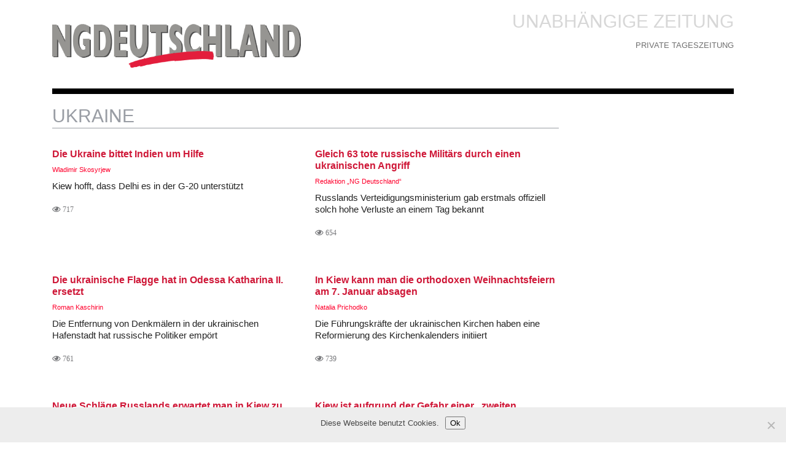

--- FILE ---
content_type: text/html; charset=UTF-8
request_url: https://ngdeutschland.de/category/ukraine/page/4/
body_size: 11106
content:
<!DOCTYPE html>
<html lang="de-DE" prefix="og: http://ogp.me/ns#">
<head>
	<meta name="viewport" content="width=device-width, initial-scale=1" />

	<meta http-equiv="Content-Type" content="text/html; charset=UTF-8" />
	<meta charset="utf-8"/>

	<title>Архивы Ukraine - Страница 4 из 11 - Nesawisimaya Gazeta</title>

	<link rel="stylesheet" href="https://ngdeutschland.de/wp-content/themes/ng/style.css" type="text/css" media="all" />
	<link rel="stylesheet" href="https://ngdeutschland.de/wp-content/themes/ng/css/grid.min.css" type="text/css" media="all" />
	<link href="https://ngdeutschland.de/wp-content/themes/ng/img/favicon.ico" rel="shortcut icon">
	<link type="image/x-icon" href="https://ngdeutschland.de/wp-content/themes/ng/img/favicon.ico" rel="shortcut icon">
	<link type="image/x-icon" href="https://ngdeutschland.de/wp-content/themes/ng/img/favicon.ico" rel="icon">
	<link rel="stylesheet" href="https://use.fontawesome.com/releases/v5.3.1/css/all.css" integrity="sha384-mzrmE5qonljUremFsqc01SB46JvROS7bZs3IO2EmfFsd15uHvIt+Y8vEf7N7fWAU" crossorigin="anonymous">
	<meta name='robots' content='index, follow, max-image-preview:large, max-snippet:-1, max-video-preview:-1' />
	<style>img:is([sizes="auto" i], [sizes^="auto," i]) { contain-intrinsic-size: 3000px 1500px }</style>
	
	<!-- This site is optimized with the Yoast SEO plugin v26.8 - https://yoast.com/product/yoast-seo-wordpress/ -->
	<link rel="canonical" href="https://ngdeutschland.de/category/ukraine/page/4/" />
	<link rel="prev" href="https://ngdeutschland.de/category/ukraine/page/3/" />
	<link rel="next" href="https://ngdeutschland.de/category/ukraine/page/5/" />
	<meta property="og:locale" content="ru_RU" />
	<meta property="og:type" content="article" />
	<meta property="og:title" content="Архивы Ukraine - Страница 4 из 11 - Nesawisimaya Gazeta" />
	<meta property="og:url" content="https://ngdeutschland.de/category/ukraine/" />
	<meta property="og:site_name" content="Nesawisimaya Gazeta" />
	<meta name="twitter:card" content="summary_large_image" />
	<script type="application/ld+json" class="yoast-schema-graph">{"@context":"https://schema.org","@graph":[{"@type":"CollectionPage","@id":"https://ngdeutschland.de/category/ukraine/","url":"https://ngdeutschland.de/category/ukraine/page/4/","name":"Архивы Ukraine - Страница 4 из 11 - Nesawisimaya Gazeta","isPartOf":{"@id":"https://ngdeutschland.de/#website"},"breadcrumb":{"@id":"https://ngdeutschland.de/category/ukraine/page/4/#breadcrumb"},"inLanguage":"ru-RU"},{"@type":"BreadcrumbList","@id":"https://ngdeutschland.de/category/ukraine/page/4/#breadcrumb","itemListElement":[{"@type":"ListItem","position":1,"name":"Главная страница","item":"https://ngdeutschland.de/"},{"@type":"ListItem","position":2,"name":"Ukraine"}]},{"@type":"WebSite","@id":"https://ngdeutschland.de/#website","url":"https://ngdeutschland.de/","name":"Nesawisimaya Gazeta","description":"Unabhängige Zeitung. Private Moskauer Tageszeitung","potentialAction":[{"@type":"SearchAction","target":{"@type":"EntryPoint","urlTemplate":"https://ngdeutschland.de/?s={search_term_string}"},"query-input":{"@type":"PropertyValueSpecification","valueRequired":true,"valueName":"search_term_string"}}],"inLanguage":"ru-RU"}]}</script>
	<!-- / Yoast SEO plugin. -->


<link rel="alternate" type="application/rss+xml" title="Nesawisimaya Gazeta &raquo; Лента рубрики Ukraine" href="https://ngdeutschland.de/category/ukraine/feed/" />
<script type="text/javascript">
/* <![CDATA[ */
window._wpemojiSettings = {"baseUrl":"https:\/\/s.w.org\/images\/core\/emoji\/16.0.1\/72x72\/","ext":".png","svgUrl":"https:\/\/s.w.org\/images\/core\/emoji\/16.0.1\/svg\/","svgExt":".svg","source":{"concatemoji":"https:\/\/ngdeutschland.de\/wp-includes\/js\/wp-emoji-release.min.js?ver=6.8.3"}};
/*! This file is auto-generated */
!function(s,n){var o,i,e;function c(e){try{var t={supportTests:e,timestamp:(new Date).valueOf()};sessionStorage.setItem(o,JSON.stringify(t))}catch(e){}}function p(e,t,n){e.clearRect(0,0,e.canvas.width,e.canvas.height),e.fillText(t,0,0);var t=new Uint32Array(e.getImageData(0,0,e.canvas.width,e.canvas.height).data),a=(e.clearRect(0,0,e.canvas.width,e.canvas.height),e.fillText(n,0,0),new Uint32Array(e.getImageData(0,0,e.canvas.width,e.canvas.height).data));return t.every(function(e,t){return e===a[t]})}function u(e,t){e.clearRect(0,0,e.canvas.width,e.canvas.height),e.fillText(t,0,0);for(var n=e.getImageData(16,16,1,1),a=0;a<n.data.length;a++)if(0!==n.data[a])return!1;return!0}function f(e,t,n,a){switch(t){case"flag":return n(e,"\ud83c\udff3\ufe0f\u200d\u26a7\ufe0f","\ud83c\udff3\ufe0f\u200b\u26a7\ufe0f")?!1:!n(e,"\ud83c\udde8\ud83c\uddf6","\ud83c\udde8\u200b\ud83c\uddf6")&&!n(e,"\ud83c\udff4\udb40\udc67\udb40\udc62\udb40\udc65\udb40\udc6e\udb40\udc67\udb40\udc7f","\ud83c\udff4\u200b\udb40\udc67\u200b\udb40\udc62\u200b\udb40\udc65\u200b\udb40\udc6e\u200b\udb40\udc67\u200b\udb40\udc7f");case"emoji":return!a(e,"\ud83e\udedf")}return!1}function g(e,t,n,a){var r="undefined"!=typeof WorkerGlobalScope&&self instanceof WorkerGlobalScope?new OffscreenCanvas(300,150):s.createElement("canvas"),o=r.getContext("2d",{willReadFrequently:!0}),i=(o.textBaseline="top",o.font="600 32px Arial",{});return e.forEach(function(e){i[e]=t(o,e,n,a)}),i}function t(e){var t=s.createElement("script");t.src=e,t.defer=!0,s.head.appendChild(t)}"undefined"!=typeof Promise&&(o="wpEmojiSettingsSupports",i=["flag","emoji"],n.supports={everything:!0,everythingExceptFlag:!0},e=new Promise(function(e){s.addEventListener("DOMContentLoaded",e,{once:!0})}),new Promise(function(t){var n=function(){try{var e=JSON.parse(sessionStorage.getItem(o));if("object"==typeof e&&"number"==typeof e.timestamp&&(new Date).valueOf()<e.timestamp+604800&&"object"==typeof e.supportTests)return e.supportTests}catch(e){}return null}();if(!n){if("undefined"!=typeof Worker&&"undefined"!=typeof OffscreenCanvas&&"undefined"!=typeof URL&&URL.createObjectURL&&"undefined"!=typeof Blob)try{var e="postMessage("+g.toString()+"("+[JSON.stringify(i),f.toString(),p.toString(),u.toString()].join(",")+"));",a=new Blob([e],{type:"text/javascript"}),r=new Worker(URL.createObjectURL(a),{name:"wpTestEmojiSupports"});return void(r.onmessage=function(e){c(n=e.data),r.terminate(),t(n)})}catch(e){}c(n=g(i,f,p,u))}t(n)}).then(function(e){for(var t in e)n.supports[t]=e[t],n.supports.everything=n.supports.everything&&n.supports[t],"flag"!==t&&(n.supports.everythingExceptFlag=n.supports.everythingExceptFlag&&n.supports[t]);n.supports.everythingExceptFlag=n.supports.everythingExceptFlag&&!n.supports.flag,n.DOMReady=!1,n.readyCallback=function(){n.DOMReady=!0}}).then(function(){return e}).then(function(){var e;n.supports.everything||(n.readyCallback(),(e=n.source||{}).concatemoji?t(e.concatemoji):e.wpemoji&&e.twemoji&&(t(e.twemoji),t(e.wpemoji)))}))}((window,document),window._wpemojiSettings);
/* ]]> */
</script>
<style id='wp-emoji-styles-inline-css' type='text/css'>

	img.wp-smiley, img.emoji {
		display: inline !important;
		border: none !important;
		box-shadow: none !important;
		height: 1em !important;
		width: 1em !important;
		margin: 0 0.07em !important;
		vertical-align: -0.1em !important;
		background: none !important;
		padding: 0 !important;
	}
</style>
<link rel='stylesheet' id='wp-block-library-css' href='https://ngdeutschland.de/wp-includes/css/dist/block-library/style.min.css?ver=6.8.3' type='text/css' media='all' />
<style id='classic-theme-styles-inline-css' type='text/css'>
/*! This file is auto-generated */
.wp-block-button__link{color:#fff;background-color:#32373c;border-radius:9999px;box-shadow:none;text-decoration:none;padding:calc(.667em + 2px) calc(1.333em + 2px);font-size:1.125em}.wp-block-file__button{background:#32373c;color:#fff;text-decoration:none}
</style>
<style id='global-styles-inline-css' type='text/css'>
:root{--wp--preset--aspect-ratio--square: 1;--wp--preset--aspect-ratio--4-3: 4/3;--wp--preset--aspect-ratio--3-4: 3/4;--wp--preset--aspect-ratio--3-2: 3/2;--wp--preset--aspect-ratio--2-3: 2/3;--wp--preset--aspect-ratio--16-9: 16/9;--wp--preset--aspect-ratio--9-16: 9/16;--wp--preset--color--black: #000000;--wp--preset--color--cyan-bluish-gray: #abb8c3;--wp--preset--color--white: #ffffff;--wp--preset--color--pale-pink: #f78da7;--wp--preset--color--vivid-red: #cf2e2e;--wp--preset--color--luminous-vivid-orange: #ff6900;--wp--preset--color--luminous-vivid-amber: #fcb900;--wp--preset--color--light-green-cyan: #7bdcb5;--wp--preset--color--vivid-green-cyan: #00d084;--wp--preset--color--pale-cyan-blue: #8ed1fc;--wp--preset--color--vivid-cyan-blue: #0693e3;--wp--preset--color--vivid-purple: #9b51e0;--wp--preset--gradient--vivid-cyan-blue-to-vivid-purple: linear-gradient(135deg,rgba(6,147,227,1) 0%,rgb(155,81,224) 100%);--wp--preset--gradient--light-green-cyan-to-vivid-green-cyan: linear-gradient(135deg,rgb(122,220,180) 0%,rgb(0,208,130) 100%);--wp--preset--gradient--luminous-vivid-amber-to-luminous-vivid-orange: linear-gradient(135deg,rgba(252,185,0,1) 0%,rgba(255,105,0,1) 100%);--wp--preset--gradient--luminous-vivid-orange-to-vivid-red: linear-gradient(135deg,rgba(255,105,0,1) 0%,rgb(207,46,46) 100%);--wp--preset--gradient--very-light-gray-to-cyan-bluish-gray: linear-gradient(135deg,rgb(238,238,238) 0%,rgb(169,184,195) 100%);--wp--preset--gradient--cool-to-warm-spectrum: linear-gradient(135deg,rgb(74,234,220) 0%,rgb(151,120,209) 20%,rgb(207,42,186) 40%,rgb(238,44,130) 60%,rgb(251,105,98) 80%,rgb(254,248,76) 100%);--wp--preset--gradient--blush-light-purple: linear-gradient(135deg,rgb(255,206,236) 0%,rgb(152,150,240) 100%);--wp--preset--gradient--blush-bordeaux: linear-gradient(135deg,rgb(254,205,165) 0%,rgb(254,45,45) 50%,rgb(107,0,62) 100%);--wp--preset--gradient--luminous-dusk: linear-gradient(135deg,rgb(255,203,112) 0%,rgb(199,81,192) 50%,rgb(65,88,208) 100%);--wp--preset--gradient--pale-ocean: linear-gradient(135deg,rgb(255,245,203) 0%,rgb(182,227,212) 50%,rgb(51,167,181) 100%);--wp--preset--gradient--electric-grass: linear-gradient(135deg,rgb(202,248,128) 0%,rgb(113,206,126) 100%);--wp--preset--gradient--midnight: linear-gradient(135deg,rgb(2,3,129) 0%,rgb(40,116,252) 100%);--wp--preset--font-size--small: 13px;--wp--preset--font-size--medium: 20px;--wp--preset--font-size--large: 36px;--wp--preset--font-size--x-large: 42px;--wp--preset--spacing--20: 0.44rem;--wp--preset--spacing--30: 0.67rem;--wp--preset--spacing--40: 1rem;--wp--preset--spacing--50: 1.5rem;--wp--preset--spacing--60: 2.25rem;--wp--preset--spacing--70: 3.38rem;--wp--preset--spacing--80: 5.06rem;--wp--preset--shadow--natural: 6px 6px 9px rgba(0, 0, 0, 0.2);--wp--preset--shadow--deep: 12px 12px 50px rgba(0, 0, 0, 0.4);--wp--preset--shadow--sharp: 6px 6px 0px rgba(0, 0, 0, 0.2);--wp--preset--shadow--outlined: 6px 6px 0px -3px rgba(255, 255, 255, 1), 6px 6px rgba(0, 0, 0, 1);--wp--preset--shadow--crisp: 6px 6px 0px rgba(0, 0, 0, 1);}:where(.is-layout-flex){gap: 0.5em;}:where(.is-layout-grid){gap: 0.5em;}body .is-layout-flex{display: flex;}.is-layout-flex{flex-wrap: wrap;align-items: center;}.is-layout-flex > :is(*, div){margin: 0;}body .is-layout-grid{display: grid;}.is-layout-grid > :is(*, div){margin: 0;}:where(.wp-block-columns.is-layout-flex){gap: 2em;}:where(.wp-block-columns.is-layout-grid){gap: 2em;}:where(.wp-block-post-template.is-layout-flex){gap: 1.25em;}:where(.wp-block-post-template.is-layout-grid){gap: 1.25em;}.has-black-color{color: var(--wp--preset--color--black) !important;}.has-cyan-bluish-gray-color{color: var(--wp--preset--color--cyan-bluish-gray) !important;}.has-white-color{color: var(--wp--preset--color--white) !important;}.has-pale-pink-color{color: var(--wp--preset--color--pale-pink) !important;}.has-vivid-red-color{color: var(--wp--preset--color--vivid-red) !important;}.has-luminous-vivid-orange-color{color: var(--wp--preset--color--luminous-vivid-orange) !important;}.has-luminous-vivid-amber-color{color: var(--wp--preset--color--luminous-vivid-amber) !important;}.has-light-green-cyan-color{color: var(--wp--preset--color--light-green-cyan) !important;}.has-vivid-green-cyan-color{color: var(--wp--preset--color--vivid-green-cyan) !important;}.has-pale-cyan-blue-color{color: var(--wp--preset--color--pale-cyan-blue) !important;}.has-vivid-cyan-blue-color{color: var(--wp--preset--color--vivid-cyan-blue) !important;}.has-vivid-purple-color{color: var(--wp--preset--color--vivid-purple) !important;}.has-black-background-color{background-color: var(--wp--preset--color--black) !important;}.has-cyan-bluish-gray-background-color{background-color: var(--wp--preset--color--cyan-bluish-gray) !important;}.has-white-background-color{background-color: var(--wp--preset--color--white) !important;}.has-pale-pink-background-color{background-color: var(--wp--preset--color--pale-pink) !important;}.has-vivid-red-background-color{background-color: var(--wp--preset--color--vivid-red) !important;}.has-luminous-vivid-orange-background-color{background-color: var(--wp--preset--color--luminous-vivid-orange) !important;}.has-luminous-vivid-amber-background-color{background-color: var(--wp--preset--color--luminous-vivid-amber) !important;}.has-light-green-cyan-background-color{background-color: var(--wp--preset--color--light-green-cyan) !important;}.has-vivid-green-cyan-background-color{background-color: var(--wp--preset--color--vivid-green-cyan) !important;}.has-pale-cyan-blue-background-color{background-color: var(--wp--preset--color--pale-cyan-blue) !important;}.has-vivid-cyan-blue-background-color{background-color: var(--wp--preset--color--vivid-cyan-blue) !important;}.has-vivid-purple-background-color{background-color: var(--wp--preset--color--vivid-purple) !important;}.has-black-border-color{border-color: var(--wp--preset--color--black) !important;}.has-cyan-bluish-gray-border-color{border-color: var(--wp--preset--color--cyan-bluish-gray) !important;}.has-white-border-color{border-color: var(--wp--preset--color--white) !important;}.has-pale-pink-border-color{border-color: var(--wp--preset--color--pale-pink) !important;}.has-vivid-red-border-color{border-color: var(--wp--preset--color--vivid-red) !important;}.has-luminous-vivid-orange-border-color{border-color: var(--wp--preset--color--luminous-vivid-orange) !important;}.has-luminous-vivid-amber-border-color{border-color: var(--wp--preset--color--luminous-vivid-amber) !important;}.has-light-green-cyan-border-color{border-color: var(--wp--preset--color--light-green-cyan) !important;}.has-vivid-green-cyan-border-color{border-color: var(--wp--preset--color--vivid-green-cyan) !important;}.has-pale-cyan-blue-border-color{border-color: var(--wp--preset--color--pale-cyan-blue) !important;}.has-vivid-cyan-blue-border-color{border-color: var(--wp--preset--color--vivid-cyan-blue) !important;}.has-vivid-purple-border-color{border-color: var(--wp--preset--color--vivid-purple) !important;}.has-vivid-cyan-blue-to-vivid-purple-gradient-background{background: var(--wp--preset--gradient--vivid-cyan-blue-to-vivid-purple) !important;}.has-light-green-cyan-to-vivid-green-cyan-gradient-background{background: var(--wp--preset--gradient--light-green-cyan-to-vivid-green-cyan) !important;}.has-luminous-vivid-amber-to-luminous-vivid-orange-gradient-background{background: var(--wp--preset--gradient--luminous-vivid-amber-to-luminous-vivid-orange) !important;}.has-luminous-vivid-orange-to-vivid-red-gradient-background{background: var(--wp--preset--gradient--luminous-vivid-orange-to-vivid-red) !important;}.has-very-light-gray-to-cyan-bluish-gray-gradient-background{background: var(--wp--preset--gradient--very-light-gray-to-cyan-bluish-gray) !important;}.has-cool-to-warm-spectrum-gradient-background{background: var(--wp--preset--gradient--cool-to-warm-spectrum) !important;}.has-blush-light-purple-gradient-background{background: var(--wp--preset--gradient--blush-light-purple) !important;}.has-blush-bordeaux-gradient-background{background: var(--wp--preset--gradient--blush-bordeaux) !important;}.has-luminous-dusk-gradient-background{background: var(--wp--preset--gradient--luminous-dusk) !important;}.has-pale-ocean-gradient-background{background: var(--wp--preset--gradient--pale-ocean) !important;}.has-electric-grass-gradient-background{background: var(--wp--preset--gradient--electric-grass) !important;}.has-midnight-gradient-background{background: var(--wp--preset--gradient--midnight) !important;}.has-small-font-size{font-size: var(--wp--preset--font-size--small) !important;}.has-medium-font-size{font-size: var(--wp--preset--font-size--medium) !important;}.has-large-font-size{font-size: var(--wp--preset--font-size--large) !important;}.has-x-large-font-size{font-size: var(--wp--preset--font-size--x-large) !important;}
:where(.wp-block-post-template.is-layout-flex){gap: 1.25em;}:where(.wp-block-post-template.is-layout-grid){gap: 1.25em;}
:where(.wp-block-columns.is-layout-flex){gap: 2em;}:where(.wp-block-columns.is-layout-grid){gap: 2em;}
:root :where(.wp-block-pullquote){font-size: 1.5em;line-height: 1.6;}
</style>
<link rel='stylesheet' id='contact-form-7-css' href='https://ngdeutschland.de/wp-content/plugins/contact-form-7/includes/css/styles.css?ver=6.1.4' type='text/css' media='all' />
<link rel='stylesheet' id='cookie-notice-front-css' href='https://ngdeutschland.de/wp-content/plugins/cookie-notice/css/front.min.css?ver=2.5.11' type='text/css' media='all' />
<link rel="https://api.w.org/" href="https://ngdeutschland.de/wp-json/" /><link rel="alternate" title="JSON" type="application/json" href="https://ngdeutschland.de/wp-json/wp/v2/categories/19" /><link rel="EditURI" type="application/rsd+xml" title="RSD" href="https://ngdeutschland.de/xmlrpc.php?rsd" />
<meta name="generator" content="WordPress 6.8.3" />
	<meta name="yandex-verification" content="c8bbee8b44317944" />
<style type="text/css">
body {
	margin: 0;
	padding: 0;
	line-height: 1.2;
	font: 15px/19px Arial, sans-serif;
	color: #222222;
}
a, a:link, a:visited {
	color: #cf1838;
	text-decoration: none;
}
::selection {
	background: #cf1838;
	color: #fff;
	text-shadow: none;
}
.mp-article-meta,
.single-article-meta .post-data,
.single-article-info {
	font-size: 12px;
	color: #757679;
	font-family: 'Trebuchet MS', 'Arial';
}
.single-article-title {
	font: bold 36px/36px 'Trebuchet MS', 'Arial', sans-serif;
	color: #000;
	text-transform: none;
	margin: 8px 0 9px 0;
	min-height: 72px;
	line-height: 45px;
}
.single-article-content {
	font: 15px/19px Arial, sans-serif;
}
.single-cats a {
	font-size: 13px;
	font-family: 'Arial', sans-serif;
	color: #000;
	text-decoration: none;
}
.single-article-author {
	display: inline-block;
	margin-left: 30px;
	font-size: 14px;
	color: #ff002c;
	font-family: 'Trebuchet MS', 'Arial';
}
hr {
	display: block;
	height: 1px;
	border: 0;
	border-top: 1px solid #d2d4d6;
	margin: 1em 0;
	padding: 0;
}
.wp-pagenavi {
	width: 100%;
	text-align: center;
}
.wp-pagenavi .current,
.wp-pagenavi .page.larger,
.wp-pagenavi .page.smaller {
	display: inline-block;
	padding: 0 3px;
}
.wp-pagenavi .current {
	color: #cf1838;
	font-size: 16px;
}
.wp-pagenavi .page.larger,
.wp-pagenavi .page.smaller,
.wp-pagenavi .previouspostslink,
.wp-pagenavi .nextpostslink {
	color: #222222;
	font-size: 13px;
}
.wp-pagenavi .nextpostslink {
	padding-left: 10px;
}
.wp-pagenavi .previouspostslink {
	padding-right: 10px;
}
.wp-pagenavi .nextpostslink::after {
	content: "\003E";
	padding-left: 5px;
	font-weight: bold;
	font-size: 10px;
}
.wp-pagenavi .previouspostslink::before {
	content: "\003C";
	padding-right: 5px;
	font-weight: bold;
	font-size: 10px;
}
img.alignleft {
	float: left;
	margin: 0 15px 15px 0;
}
img.alignright {
	float: right;
	margin: 0 0 15px 15px;
}
@media (max-width:868px) {
	.single-article-title {
		font-size: 24px;
		line-height: 30px;
	}
	.sd-top {
		font-size: 22px;
	}
}
form {
	width: 100%;
	border: none;
}
input,
textarea {
	min-width: 350px;
	width: 50%;
	max-width: 100%;
	font-size: 16px;
	color: #222222;
	padding: 10px;
	border: 1px solid #5a5a5a;
	outline: none;
}
input::placeholder,
textarea::placeholder {
	color: #5a5a5a;
}
input[type="submit"] {
	color: #ffffff;
	font-weight: bold;
	text-transform: uppercase;
	width: auto;
	min-width: 100px;
	display: inline-block;
	border: none;
	cursor: pointer;
	background: #cf1838;
	padding: 15px 25px;
}
input[type="submit"]:hover {
	opacity: 0.9;
}
ul.footer_copy > :first-child {
	padding-left: 0px;
}
</style>
<!-- Global site tag (gtag.js) - Google Analytics -->
<script async src="https://www.googletagmanager.com/gtag/js?id=UA-142754733-1"></script>
<script>
  window.dataLayer = window.dataLayer || [];
  function gtag(){dataLayer.push(arguments);}
  gtag('js', new Date());

  gtag('config', 'UA-142754733-1');
</script>
</head>
<body>
	<div class="container padding-25-top padding-25-bottom">
		<div class="row">
			<div class="col-lg-6 col-md-6 col-12">
				<a href="https://ngdeutschland.de">
					<img src="https://ngdeutschland.de/wp-content/uploads/2022/03/logo.png" alt="NG Logo" id="ng-logo">
				</a>
			</div>
			<div class="col-lg-6 col-md-6 col-12 align-right-md">
				<p class="sd-top">Unabhängige Zeitung</p>
				<p class="sd-bottom">Private Tageszeitung</p>
			</div>
		</div>
	</div>
	<div class="container padding-25-bottom">
		<div class="row">
			<div class="col-12">
				<div class="top-sep"></div>
			</div>
		</div>
	</div>	<div class="container padding-50-bottom">
		<div class="row">
			<div class="col-12">
											</div>
		</div>
		<div class="row">
			<div class="col-12 col-md-9">
				<div class="mp-category-title">
					Ukraine				</div>
				<div class="row">
										<div class="col-12 col-md-6">
						<article class="mp-article">
														<p class="mp-article-title">
								<a href="https://ngdeutschland.de/die-ukraine-bittet-indien-um-hilfe/">Die Ukraine bittet Indien um Hilfe</a>
							</p>
							<p class="mp-article-author">Wladimir Skosyrjew</p>
							<p class="mp-article-excerpt"><p>Kiew hofft, dass Delhi es in der G-20 unterstützt</p>
</p>
							<p class="mp-article-meta"><i class="far fa-eye">  717</i></p>
						</article>
					</div>
										<div class="col-12 col-md-6">
						<article class="mp-article">
														<p class="mp-article-title">
								<a href="https://ngdeutschland.de/gleich-63-tote-russische-militars-durch-einen-ukrainischen-angriff/">Gleich 63 tote russische Militärs durch einen ukrainischen Angriff</a>
							</p>
							<p class="mp-article-author">Redaktion „NG Deutschland“</p>
							<p class="mp-article-excerpt"><p>Russlands Verteidigungsministerium gab erstmals offiziell solch hohe Verluste an einem Tag bekannt</p>
</p>
							<p class="mp-article-meta"><i class="far fa-eye">  654</i></p>
						</article>
					</div>
										<div class="col-12 col-md-6">
						<article class="mp-article">
														<p class="mp-article-title">
								<a href="https://ngdeutschland.de/die-ukrainische-flagge-hat-in-odessa-katharina-ii-ersetzt/">Die ukrainische Flagge hat in Odessa Katharina II. ersetzt</a>
							</p>
							<p class="mp-article-author">Roman Kaschirin</p>
							<p class="mp-article-excerpt"><p>Die Entfernung von Denkmälern in der ukrainischen Hafenstadt hat russische Politiker empört</p>
</p>
							<p class="mp-article-meta"><i class="far fa-eye">  761</i></p>
						</article>
					</div>
										<div class="col-12 col-md-6">
						<article class="mp-article">
														<p class="mp-article-title">
								<a href="https://ngdeutschland.de/in-kiew-kann-man-die-orthodoxen-weihnachtsfeiern-am-7-januar-absagen/">In Kiew kann man die orthodoxen Weihnachtsfeiern am 7. Januar absagen</a>
							</p>
							<p class="mp-article-author">Natalia Prichodko</p>
							<p class="mp-article-excerpt"><p>Die Führungskräfte der ukrainischen Kirchen haben eine Reformierung des Kirchenkalenders initiiert </p>
</p>
							<p class="mp-article-meta"><i class="far fa-eye">  739</i></p>
						</article>
					</div>
										<div class="col-12 col-md-6">
						<article class="mp-article">
														<p class="mp-article-title">
								<a href="https://ngdeutschland.de/neue-schlage-russlands-erwartet-man-in-kiew-zu-beginn-der-nachsten-woche/">Neue Schläge Russlands erwartet man in Kiew zu Beginn der nächsten Woche</a>
							</p>
							<p class="mp-article-author">Natalia Prichodko</p>
							<p class="mp-article-excerpt"><p>Das Energiesystem des Landes leidet unter einem erheblichen Defizit </p>
</p>
							<p class="mp-article-meta"><i class="far fa-eye">  740</i></p>
						</article>
					</div>
										<div class="col-12 col-md-6">
						<article class="mp-article">
														<p class="mp-article-title">
								<a href="https://ngdeutschland.de/kiew-ist-aufgrund-der-gefahr-einer-zweiten-weisrussischen-front-besorgt/">Kiew ist aufgrund der Gefahr einer „zweiten weißrussischen Front“ besorgt</a>
							</p>
							<p class="mp-article-author">Natalia Prichodko</p>
							<p class="mp-article-excerpt"><p>Und derweil hat man in Minsk eine Häufung der Provokationen an der Grenze mit der Ukraine konstatiert </p>
</p>
							<p class="mp-article-meta"><i class="far fa-eye">  679</i></p>
						</article>
					</div>
										<div class="col-12 col-md-6">
						<article class="mp-article">
														<p class="mp-article-title">
								<a href="https://ngdeutschland.de/georgien-offizielle-und-opposition-zerstreiten-sich-wieder-aufgrund-der-ukraine/">Georgien: Offizielle und Opposition zerstreiten sich wieder aufgrund der Ukraine</a>
							</p>
							<p class="mp-article-author">Jurij Roks</p>
							<p class="mp-article-excerpt"><p>Der Tod von Freiwilligen hat die innenpolitische Krise in Tbilissi zugespitzt</p>
</p>
							<p class="mp-article-meta"><i class="far fa-eye">  658</i></p>
						</article>
					</div>
										<div class="col-12 col-md-6">
						<article class="mp-article">
														<p class="mp-article-title">
								<a href="https://ngdeutschland.de/der-kreml-legt-sich-mit-den-nuancen-fur-die-integration-der-neuen-regionen-fest/">Der Kreml legt sich mit den Nuancen für die Integration der neuen Regionen fest</a>
							</p>
							<p class="mp-article-author">Iwan Rodin</p>
							<p class="mp-article-excerpt"><p>In allen vier neuen Subjekten Russlands wird es bis zum 1. Januar keine Geschworenengerichte geben</p>
</p>
							<p class="mp-article-meta"><i class="far fa-eye">  671</i></p>
						</article>
					</div>
										<div class="col-12 col-md-6">
						<article class="mp-article">
														<p class="mp-article-title">
								<a href="https://ngdeutschland.de/die-eu-und-die-nato-sind-bereit-die-unterstutzung-fur-kiew-um-ein-mehrfaches-zu-erweitern/">Die EU und die NATO sind bereit, die Unterstützung für Kiew um ein Mehrfaches zu erweitern</a>
							</p>
							<p class="mp-article-author">Wladimir Muchin</p>
							<p class="mp-article-excerpt"><p>Die Ukraine rechnet damit, Israel an den Lieferungen von Luftverteidigungsmitteln zu beteiligen</p>
</p>
							<p class="mp-article-meta"><i class="far fa-eye">  695</i></p>
						</article>
					</div>
										<div class="col-12 col-md-6">
						<article class="mp-article">
														<p class="mp-article-title">
								<a href="https://ngdeutschland.de/wird-sich-papst-franziskus-bei-den-tschetschenen-und-burjaten-entschuldigen-mussen/">Wird sich Papst Franziskus bei den Tschetschenen und Burjaten entschuldigen müssen</a>
							</p>
							<p class="mp-article-author">Andrej Melnikow</p>
							<p class="mp-article-excerpt"><p>Der Pontifex hat einen diplomatischen Flop zugelassen</p>
</p>
							<p class="mp-article-meta"><i class="far fa-eye">  718</i></p>
						</article>
					</div>
										<div class="col-12 col-md-6">
						<article class="mp-article">
														<p class="mp-article-title">
								<a href="https://ngdeutschland.de/putin-hat-die-minsker-vereinbarungen-mit-der-ukraine-als-einen-fehler-anerkannt/">Putin hat die Minsker Vereinbarungen mit der Ukraine als einen Fehler anerkannt</a>
							</p>
							<p class="mp-article-author">Iwan Rodin</p>
							<p class="mp-article-excerpt"><p>Jüngste Ergebnisse soziologischer Befragungen wurde zu einem Spiegelbild der staatlichen Propaganda</p>
</p>
							<p class="mp-article-meta"><i class="far fa-eye">  695</i></p>
						</article>
					</div>
										<div class="col-12 col-md-6">
						<article class="mp-article">
														<p class="mp-article-title">
								<a href="https://ngdeutschland.de/russische-politemigranten-kampfen-kompromisslos-um-das-das-westliche-publikum/">Russische Politemigranten kämpfen kompromisslos um das das westliche Publikum</a>
							</p>
							<p class="mp-article-author">Daria Garmonenko</p>
							<p class="mp-article-excerpt"><p>Oppositionelle im Ausland verschleudern ihre Kräfte in einem harten Konkurrenzkampf auf dem Informationsfeld</p>
</p>
							<p class="mp-article-meta"><i class="far fa-eye">  716</i></p>
						</article>
					</div>
										<div class="col-12 col-md-6">
						<article class="mp-article">
														<p class="mp-article-title">
								<a href="https://ngdeutschland.de/in-der-russischen-opposition-hat-sich-ein-ukrainefreundlicher-kapitulanten-flugel-herausgebildet/">In der russischen Opposition hat sich ein ukrainefreundlicher Kapitulanten-Flügel herausgebildet</a>
							</p>
							<p class="mp-article-author">Redaktionsbeitrag</p>
							<p class="mp-article-excerpt"><p>Die Organisatoren des „Kongresses der Volksabgeordneten“ bringen die Opponenten der Herrschenden in der Russischen Föderation in eine unbequeme Lage</p>
</p>
							<p class="mp-article-meta"><i class="far fa-eye">  709</i></p>
						</article>
					</div>
										<div class="col-12 col-md-6">
						<article class="mp-article">
														<p class="mp-article-title">
								<a href="https://ngdeutschland.de/amerika-wird-eine-rote-welle-erfassen/">Amerika wird eine „rote Welle“ erfassen</a>
							</p>
							<p class="mp-article-author">Redaktionsbeitrag</p>
							<p class="mp-article-excerpt"><p>Werden die USA die Unterstützung für die Ukraine nach den Wahlen abschwächen?</p>
</p>
							<p class="mp-article-meta"><i class="far fa-eye">  708</i></p>
						</article>
					</div>
										<div class="col-12 col-md-6">
						<article class="mp-article">
														<p class="mp-article-title">
								<a href="https://ngdeutschland.de/selenskij-hat-in-russland-ein-objekt-fur-eine-nukleare-attacke-ausgewiesen/">Selenskij hat in Russland ein Objekt für eine nukleare Attacke ausgewiesen</a>
							</p>
							<p class="mp-article-author">Natalia Prichodko</p>
							<p class="mp-article-excerpt"><p>Moskau warnt bereits nicht den ersten Tag, dass die ukrainische Führung eine Provokation mit einer „schmutzigen“ Bombe vorbereite – aber wer glaubt diesen Behauptungen?</p>
</p>
							<p class="mp-article-meta"><i class="far fa-eye">  705</i></p>
						</article>
					</div>
										<div class="col-12 col-md-6">
						<article class="mp-article">
														<p class="mp-article-title">
								<a href="https://ngdeutschland.de/musk-hat-zugestimmt-weitere-500-millionen-dollar-fur-das-ukrainische-starlink-system-auszugeben/">Musk hat zugestimmt, weitere 500 Millionen Dollar für das ukrainische Starlink-System auszugeben</a>
							</p>
							<p class="mp-article-author">Natalia Prichodko</p>
							<p class="mp-article-excerpt"><p>In Kiew hat man dem US-amerikanischen Geschäftsmann bisher nicht „Danke“ gesagt</p>
</p>
							<p class="mp-article-meta"><i class="far fa-eye">  686</i></p>
						</article>
					</div>
										<div class="col-12 col-md-6">
						<article class="mp-article">
														<p class="mp-article-title">
								<a href="https://ngdeutschland.de/gibt-es-noch-eine-chance-fur-ukraine-verhandlungen/">Gibt es noch eine Chance für Ukraine-Verhandlungen?</a>
							</p>
							<p class="mp-article-author">Redaktionsbeitrag</p>
							<p class="mp-article-excerpt"><p>Selbst ein Einfrieren des Konflikts ist problematisch, aber realer als ein Friedensabkommen</p>
</p>
							<p class="mp-article-meta"><i class="far fa-eye">  714</i></p>
						</article>
					</div>
										<div class="col-12 col-md-6">
						<article class="mp-article">
														<p class="mp-article-title">
								<a href="https://ngdeutschland.de/die-sonderoperation-bleibt-eine-abfolge-von-warnungen/">Die Sonderoperation bleibt eine Abfolge von Warnungen</a>
							</p>
							<p class="mp-article-author">Iwan Rodin</p>
							<p class="mp-article-excerpt"><p>Russlands Präsident hat weiterhin Signale an die Außenwelt und das Inlandspublikum gesandt</p>
</p>
							<p class="mp-article-meta"><i class="far fa-eye">  726</i></p>
						</article>
					</div>
										<div class="col-12 col-md-6">
						<article class="mp-article">
														<p class="mp-article-title">
								<a href="https://ngdeutschland.de/die-neuen-russischen-territorien-unter-dem-druck-der-ukrainischen-streitkrafte/">Die neuen russischen Territorien – unter dem Druck der ukrainischen Streitkräfte</a>
							</p>
							<p class="mp-article-author">Wladimir Muchin</p>
							<p class="mp-article-excerpt"><p>Die einberufenen Reservisten können erst zum Beginn des Winters irgendwelche Ergebnisse demonstrieren</p>
</p>
							<p class="mp-article-meta"><i class="far fa-eye">  738</i></p>
						</article>
					</div>
										<div class="col-12 col-md-6">
						<article class="mp-article">
														<p class="mp-article-title">
								<a href="https://ngdeutschland.de/die-referenda-werden-mit-der-frage-uber-russlands-grenze-enden/">Die Referenda werden mit der Frage über Russlands Grenze enden</a>
							</p>
							<p class="mp-article-author">Ivan Rodin</p>
							<p class="mp-article-excerpt"><p>In der Gesetzgebung der Russischen Föderation gibt es keine Normen über okkupierte Territorien des Landes</p>
</p>
							<p class="mp-article-meta"><i class="far fa-eye">  797</i></p>
						</article>
					</div>
										<div class="col-12 col-md-6">
						<article class="mp-article">
														<p class="mp-article-title">
								<a href="https://ngdeutschland.de/das-szenario-eines-nuklearkrieges-der-supermachte-wird-realer/">Das Szenario eines Nuklearkrieges der Supermächte wird realer</a>
							</p>
							<p class="mp-article-author">Wladimir Karnosow</p>
							<p class="mp-article-excerpt"><p>Der Konflikt in der Ukraine kann zu einer direkten Konfrontation Russlands und der NATO führen</p>
</p>
							<p class="mp-article-meta"><i class="far fa-eye">  751</i></p>
						</article>
					</div>
										<div class="col-12 col-md-6">
						<article class="mp-article">
														<p class="mp-article-title">
								<a href="https://ngdeutschland.de/die-referenda-im-osten-der-ukraine-haben-das-technische-stadium-erreicht/">Die Referenda im Osten der Ukraine haben das technische Stadium erreicht</a>
							</p>
							<p class="mp-article-author">Ivan Rodin</p>
							<p class="mp-article-excerpt"><p>Die fünftägige Abstimmung bedeutet keinen automatischen Beitritt der Regionen von Neu-Russland zum Bestand der Russischen Föderation</p>
</p>
							<p class="mp-article-meta"><i class="far fa-eye">  694</i></p>
						</article>
					</div>
										<div class="col-12 col-md-6">
						<article class="mp-article">
														<p class="mp-article-title">
								<a href="https://ngdeutschland.de/die-ukraine-wird-versuchen-die-abhaltung-der-referenda-mit-raketen-und-artillerieschlagen-zu-storen/">Die Ukraine wird versuchen, die Abhaltung der Referenda mit Raketen- und Artillerieschlägen zu stören</a>
							</p>
							<p class="mp-article-author">Vladimir Muchin</p>
							<p class="mp-article-excerpt"><p>Die durch die Teilmobilmachung erfassten Reservisten wird man auf Truppenübungsplätzen in ganz Russland ausbilden</p>
</p>
							<p class="mp-article-meta"><i class="far fa-eye">  693</i></p>
						</article>
					</div>
										<div class="col-12 col-md-6">
						<article class="mp-article">
														<p class="mp-article-title">
								<a href="https://ngdeutschland.de/kein-bluff-ganz-und-gar-kein-bluff/">Kein Bluff. Ganz und gar kein Bluff</a>
							</p>
							<p class="mp-article-author">Redaktionsartikel</p>
							<p class="mp-article-excerpt"><p>Putin formulierte moralische Grundlagen für seine Entscheidungen<br />
Redaktionsbeitrag</p>
</p>
							<p class="mp-article-meta"><i class="far fa-eye">  694</i></p>
						</article>
					</div>
									</div>
				<div class="ng-page-navi">
					<div class='wp-pagenavi' role='navigation'>
<a class="first" aria-label="First Page" href="https://ngdeutschland.de/category/ukraine/">1</a><a class="previouspostslink" rel="prev" aria-label="Предыдущая страница" href="https://ngdeutschland.de/category/ukraine/page/3/">vorherige Seite</a><span class='extend'>...</span><a class="page smaller" title="Страница 2" href="https://ngdeutschland.de/category/ukraine/page/2/">2</a><a class="page smaller" title="Страница 3" href="https://ngdeutschland.de/category/ukraine/page/3/">3</a><span aria-current='page' class='current'>4</span><a class="page larger" title="Страница 5" href="https://ngdeutschland.de/category/ukraine/page/5/">5</a><a class="page larger" title="Страница 6" href="https://ngdeutschland.de/category/ukraine/page/6/">6</a><a class="page larger" title="Страница 7" href="https://ngdeutschland.de/category/ukraine/page/7/">7</a><span class='extend'>...</span><a class="nextpostslink" rel="next" aria-label="Следующая страница" href="https://ngdeutschland.de/category/ukraine/page/5/">nächste Seite</a><a class="last" aria-label="Last Page" href="https://ngdeutschland.de/category/ukraine/page/11/">11 </a>
</div>				</div>
			</div>
						<div class="col-12 col-md-3 sidebar">
							</div>		</div>
	</div>
		<div class="container padding-25-bottom">
		<div class="row">
			<div class="col-12">
				<div class="footer-last padding-25-top">
										<ul id="menu-footer-copy" class="footer_copy"><li id="menu-item-77" class="menu-item menu-item-type-post_type menu-item-object-page menu-item-77"><a href="https://ngdeutschland.de/impressum/">Impressum</a></li>
<li id="menu-item-76" class="menu-item menu-item-type-post_type menu-item-object-page menu-item-76"><a href="https://ngdeutschland.de/datenschutz/">Datenschutz</a></li>
</ul>				</div>
			</div>
		</div>
	</div>
	<script type="speculationrules">
{"prefetch":[{"source":"document","where":{"and":[{"href_matches":"\/*"},{"not":{"href_matches":["\/wp-*.php","\/wp-admin\/*","\/wp-content\/uploads\/*","\/wp-content\/*","\/wp-content\/plugins\/*","\/wp-content\/themes\/ng\/*","\/*\\?(.+)"]}},{"not":{"selector_matches":"a[rel~=\"nofollow\"]"}},{"not":{"selector_matches":".no-prefetch, .no-prefetch a"}}]},"eagerness":"conservative"}]}
</script>
<script type="text/javascript" src="https://ngdeutschland.de/wp-includes/js/dist/hooks.min.js?ver=4d63a3d491d11ffd8ac6" id="wp-hooks-js"></script>
<script type="text/javascript" src="https://ngdeutschland.de/wp-includes/js/dist/i18n.min.js?ver=5e580eb46a90c2b997e6" id="wp-i18n-js"></script>
<script type="text/javascript" id="wp-i18n-js-after">
/* <![CDATA[ */
wp.i18n.setLocaleData( { 'text direction\u0004ltr': [ 'ltr' ] } );
/* ]]> */
</script>
<script type="text/javascript" src="https://ngdeutschland.de/wp-content/plugins/contact-form-7/includes/swv/js/index.js?ver=6.1.4" id="swv-js"></script>
<script type="text/javascript" id="contact-form-7-js-translations">
/* <![CDATA[ */
( function( domain, translations ) {
	var localeData = translations.locale_data[ domain ] || translations.locale_data.messages;
	localeData[""].domain = domain;
	wp.i18n.setLocaleData( localeData, domain );
} )( "contact-form-7", {"translation-revision-date":"2025-09-30 08:46:06+0000","generator":"GlotPress\/4.0.1","domain":"messages","locale_data":{"messages":{"":{"domain":"messages","plural-forms":"nplurals=3; plural=(n % 10 == 1 && n % 100 != 11) ? 0 : ((n % 10 >= 2 && n % 10 <= 4 && (n % 100 < 12 || n % 100 > 14)) ? 1 : 2);","lang":"ru"},"This contact form is placed in the wrong place.":["\u042d\u0442\u0430 \u043a\u043e\u043d\u0442\u0430\u043a\u0442\u043d\u0430\u044f \u0444\u043e\u0440\u043c\u0430 \u0440\u0430\u0437\u043c\u0435\u0449\u0435\u043d\u0430 \u0432 \u043d\u0435\u043f\u0440\u0430\u0432\u0438\u043b\u044c\u043d\u043e\u043c \u043c\u0435\u0441\u0442\u0435."],"Error:":["\u041e\u0448\u0438\u0431\u043a\u0430:"]}},"comment":{"reference":"includes\/js\/index.js"}} );
/* ]]> */
</script>
<script type="text/javascript" id="contact-form-7-js-before">
/* <![CDATA[ */
var wpcf7 = {
    "api": {
        "root": "https:\/\/ngdeutschland.de\/wp-json\/",
        "namespace": "contact-form-7\/v1"
    }
};
/* ]]> */
</script>
<script type="text/javascript" src="https://ngdeutschland.de/wp-content/plugins/contact-form-7/includes/js/index.js?ver=6.1.4" id="contact-form-7-js"></script>
<script type="text/javascript" id="cookie-notice-front-js-before">
/* <![CDATA[ */
var cnArgs = {"ajaxUrl":"https:\/\/ngdeutschland.de\/wp-admin\/admin-ajax.php","nonce":"c63602ec86","hideEffect":"fade","position":"bottom","onScroll":false,"onScrollOffset":100,"onClick":false,"cookieName":"cookie_notice_accepted","cookieTime":604800,"cookieTimeRejected":2592000,"globalCookie":false,"redirection":false,"cache":false,"revokeCookies":false,"revokeCookiesOpt":"automatic"};
/* ]]> */
</script>
<script type="text/javascript" src="https://ngdeutschland.de/wp-content/plugins/cookie-notice/js/front.min.js?ver=2.5.11" id="cookie-notice-front-js"></script>

		<!-- Cookie Notice plugin v2.5.11 by Hu-manity.co https://hu-manity.co/ -->
		<div id="cookie-notice" role="dialog" class="cookie-notice-hidden cookie-revoke-hidden cn-position-bottom" aria-label="Cookie Notice" style="background-color: rgba(237,237,237,1);"><div class="cookie-notice-container" style="color: #474747"><span id="cn-notice-text" class="cn-text-container">Diese Webseite benutzt Cookies.</span><span id="cn-notice-buttons" class="cn-buttons-container"><button id="cn-accept-cookie" data-cookie-set="accept" class="cn-set-cookie cn-button cn-button-custom button" aria-label="Ok">Ok</button></span><button type="button" id="cn-close-notice" data-cookie-set="accept" class="cn-close-icon" aria-label="Нет"></button></div>
			
		</div>
		<!-- / Cookie Notice plugin --></body>
</html>

--- FILE ---
content_type: text/css
request_url: https://ngdeutschland.de/wp-content/themes/ng/style.css
body_size: 1825
content:
/*
Theme Name:     Nesawisimaya Gazeta
Theme URI:      http://ngdeutschland.de
Description:    Theme for NG
Author:         eOneDigital
Author URI:     http://eonedigital.com
Version:        1.0
*/

body {
	margin: 0;
	padding: 0;
	line-height: 1.2;
	font: 15px/19px Arial, sans-serif;
	color: #222222;
}
img {
	border: none;
	max-width: 100%;
}
a, a:link, a:visited {
	color: #cf1838;
	text-decoration: none;
}
::selection {
	background: #cf1838;
	color: #fff;
	text-shadow: none;
}
hr {
	display: block;
	height: 1px;
	border: 0;
	border-top: 1px solid #d2d4d6;
	margin: 1em 0;
	padding: 0;
}
.padding-50-bottom {
	padding-bottom: 50px;
}
.padding-50-top{
	padding-top: 50px;
}
.padding-50-left{
	padding-left: 50px;
}
.padding-50-right{
	padding-right: 50px;
}
.padding-25-bottom {
	padding-bottom: 25px;
}
.padding-25-top{
	padding-top: 25px;
}
.padding-25-left{
	padding-left: 25px;
}
.padding-25-right{
	padding-right: 25px;
}
#ng-logo {
	width: 100%;
	height: auto;
	max-width: 405px;
}
p {
	margin-top: 0px;
	margin-bottom: 20px;
}
.sd-top {
	font-family: Arial;
	font-size: 30px;
	color: #d7d7d7;
	text-transform: uppercase;
}
.sd-bottom {
	font-family: Arial;
	font-size: 13px;
	color: #707070;
	text-transform: uppercase;
}
.align-left {
	text-align: left;
}
.align-right {
	text-align: right;
}
@media (min-width:576px) {
	.align-right-xs {
		text-align: right;
	}
	.align-left-xs {
		text-align: left;
	}
}
@media (min-width:768px) {
	.align-right-sm {
		text-align: right;
	}
	.align-left-sm {
		text-align: left;
	}
}
@media (min-width:992px) {
	.align-right-md {
		text-align: right;
	}
	.align-left-md {
		text-align: left;
	}
}
@media (min-width:1200px) {
	.align-right-lg {
		text-align: right;
	}
	.align-left-lg {
		text-align: left;
	}
}
.top-sep {
	background: #000000;
	height: 9px;
	width: 100%;
}
.mp-category-title {
	font-size: 30px;
	color: #999da4;
	font-family: 'Avenir Next Condensed', 'Arial';
	border-bottom: 1px solid #999da4;
	padding-bottom: 10px;
	margin-bottom: 25px;
	text-transform: uppercase;
}
.mp-article {
	margin-bottom: 50px;
}
.mp-article-title {
	margin-top: 7px;
	margin-bottom: 7px;
}
.mp-article-title a {
	color: #000;
	text-decoration: none;
	font-size: 16px;
	font-weight: bold;
	font-family: 'Trebuchet MS', 'Arial';
}
.mp-article-author {
	margin-bottom: 5px;
	color: #ff002c;
	font-family: 'Trebuchet MS', 'Arial';
	font-size: 11px;
}
.mp-article-excerpt {
	font-size: 12px;
	color: #757679;
	line-height: 15px;
	font-family: 'Trebuchet MS', 'Arial';
	margin-bottom: 7px;
}
.mp-article-meta,
.single-article-meta .post-data,
.single-article-info {
	font-size: 12px;
	color: #757679;
	font-family: 'Trebuchet MS', 'Arial';
}
.footer-col-title {
	font: bold 13px/14px Arial, sans-serif;
	color: #757679;
	border-bottom: solid 1px #a6abb1;
	margin: 0 0 6px 0;
	padding: 0 0 8px 0;
}
.footer-menu-list {
	padding: 0;
	margin: 0;
	list-style: none;
}
.footer-menu-list li {
	font: 11px/13px Arial, sans-serif;
	display: block;
	margin: 12px 0;
}
.footer-menu-list li a {
	color: #000;
	text-decoration: none;
}
.footer-menu-list li a:hover {
	color: #cf1838;
}
.footer-last {
	border-top: solid 1px #a6abb1;
	color: #636466;
	font: 12px/15px 'Trebuchet MS', Arial, sans-serif;
}
.footer-last a {
	color: #cf1838;
	text-decoration: none;
}
.single-article-title {
	font: bold 36px/36px 'Trebuchet MS', 'Arial', sans-serif;
	color: #000;
	text-transform: none;
	margin: 8px 0 9px 0;
	min-height: 72px;
	line-height: 45px;
}
.single-article-content {
	font: 15px/19px Arial, sans-serif;
	color: #222222;
}
.single-cats a {
	font-size: 13px;
	font-family: 'Arial', sans-serif;
	color: #000;
	text-decoration: none;
}
.single-article-author {
	display: inline-block;
	margin-left: 30px;
	font-size: 14px;
	color: #ff002c;
	font-family: 'Trebuchet MS', 'Arial';
}
.ng-post-image {
	width: 100%;
	height: auto;
}
.wp-pagenavi {
	width: 100%;
	text-align: center;
}
.wp-pagenavi .current,
.wp-pagenavi .page.larger,
.wp-pagenavi .page.smaller {
	display: inline-block;
	padding: 0 3px;
}
.wp-pagenavi .current {
	color: #cf1838;
	font-size: 16px;
}
.wp-pagenavi .page.larger,
.wp-pagenavi .page.smaller,
.wp-pagenavi .previouspostslink,
.wp-pagenavi .nextpostslink {
	color: #222222;
	font-size: 13px;
}
.wp-pagenavi .nextpostslink {
	padding-left: 10px;
}
.wp-pagenavi .previouspostslink {
	padding-right: 10px;
}
.wp-pagenavi .nextpostslink::after {
	content: "\003E";
	padding-left: 5px;
	font-weight: bold;
	font-size: 10px;
}
.wp-pagenavi .previouspostslink::before {
	content: "\003C";
	padding-right: 5px;
	font-weight: bold;
	font-size: 10px;
}
img.alignleft {
	float: left;
	margin: 0 15px 15px 0;
}
img.alignright {
	float: right;
	margin: 0 0 15px 15px;
}
@media (max-width:868px) {
	.single-article-title {
		font-size: 24px;
		line-height: 30px;
	}
	.sd-top {
		font-size: 22px;
	}
}
form {
	width: 100%;
	border: none;
}
input,
textarea {
	min-width: 350px;
	width: 50%;
	max-width: 100%;
	font-size: 16px;
	color: #222222;
	padding: 10px;
	border: 1px solid #5a5a5a;
	outline: none;
}
input::placeholder,
textarea::placeholder {
	color: #5a5a5a;
}
input[type="submit"] {
	color: #ffffff;
	font-weight: bold;
	text-transform: uppercase;
	width: auto;
	min-width: 100px;
	display: inline-block;
	border: none;
	cursor: pointer;
	background: #cf1838;
	padding: 15px 25px;
}
input[type="submit"]:hover {
	opacity: 0.9;
}
ul.footer_copy {
	list-style: none;
	padding: 5px 0;
	margin: 5px 0;
}
ul.footer_copy li {
	display: inline-block;
	padding: 0 10px;
}
ul.footer_copy > :first-child {
	padding-left: 0px;
}
table {
	width: 100%;
	margin-bottom: 20px;
}
table, th, td {
	border-collapse: collapse;
	border: 1px solid #000;
}
th, td {
	padding: 10px
}